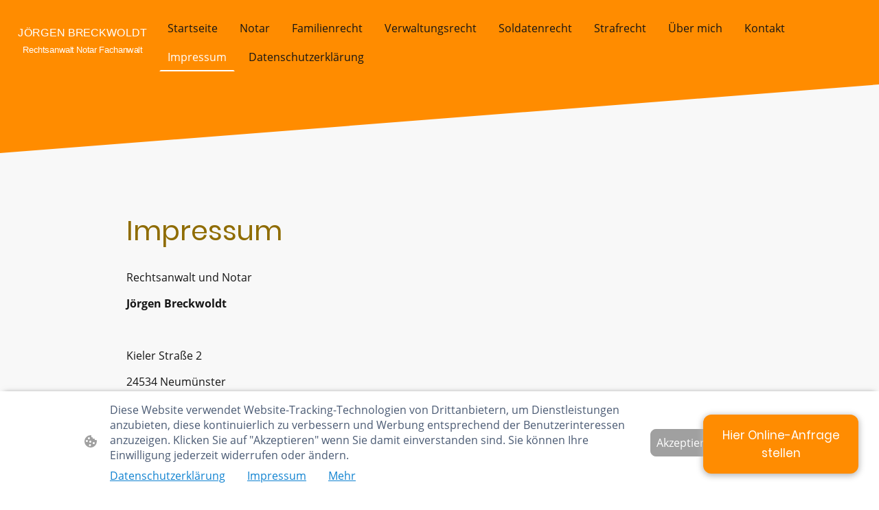

--- FILE ---
content_type: text/css
request_url: https://d3v1jo75jyp4jy.cloudfront.net/static/botario/custom/botario.css
body_size: 510
content:
:root {
  --chat-button-gap: 30px;
  --chat-font-family: sans-serif;
  --chat-font-size: 13px;
  --chat-font-line-height: 1.5;
  --chat-el-gap: 0.2rem;
}

/* Some basic styling for the chat bot widget, so it doesn't inherit styles from
the website */
#botario-chat-widget {
  font-family: var(--chat-font-family);
  font-size: var(--chat-font-size);
  line-height: var(--chat-font-line-height);
}

#chat-window-messages {
  line-height: 1.3em;
}

#chat-window-messages .chat-button {
  line-height: 1.5em;
  text-align: left;
}

#chat-window-messages button {
  background-color: #fff;
  color: #212529;
  border: 3px solid black;
  padding-top: var(--chat-el-gap);
  padding-bottom: var(--chat-el-gap);
  text-transform: none;
}

#chat-window-messages > div.chat-right > div.chat-body > div.chat-content {
  /* background-color: #f0f0f0 !important;
  color: #202020 !important; */
}






/* Hides the name of the chat bot in the chat window */
#chat-window-messages > div > div > div.chat-sub {
  display: none;
}

/* Sets the font of the chat bot widget button */
#rasaWebchatPro {
  position: fixed;
}

/* Various positions of the chat bot widget button */
#rasaWebchatPro.bottom-left {
  left: var(--chat-button-gap);
  bottom: var(--chat-button-gap);
}

#rasaWebchatPro.bottom-right {
  right: var(--chat-button-gap);
  bottom: var(--chat-button-gap);
}

#rasaWebchatPro.bottom-center {
  bottom: var(--chat-button-gap);
  transform: translateX(-50%);
  left: 50%;
}

#rasaWebchatPro.top-left {
  left: var(--chat-button-gap);
  top: var(--chat-button-gap);
}

#rasaWebchatPro.top-right {
  right: var(--chat-button-gap);
  top: var(--chat-button-gap);
}

#rasaWebchatPro.top-center {
  top: var(--chat-button-gap);
  transform: translateX(-50%);
  left: 50%;
}

#rasaWebchatPro.middle-left {
  left: var(--chat-button-gap);
  transform: translateY(-50%);
  top: 50%;
}

#rasaWebchatPro.middle-right {
  right: var(--chat-button-gap);
  transform: translateY(-50%);
  top: 50%;
}

#rasaWebchatPro.none {
  display: none;
}

.botario-chat-widget.botario-chat-widget-float {
  z-index: 9999999999 !important;
}

.botario-chat-floating {
  z-index: 99999999999 !important;
}

#botario .chat-window-message {
  flex: 1 1 auto;
  width: 1% !important;
  position: relative;
  display: inline-block !important;
  overflow: hidden;
  padding: 12px;
  border: none !important;
  background-color: #ffffff;
  color: #6b6f80;
  height: 39px !important;
  box-sizing: border-box;
  font-size: 16px !important;
}
